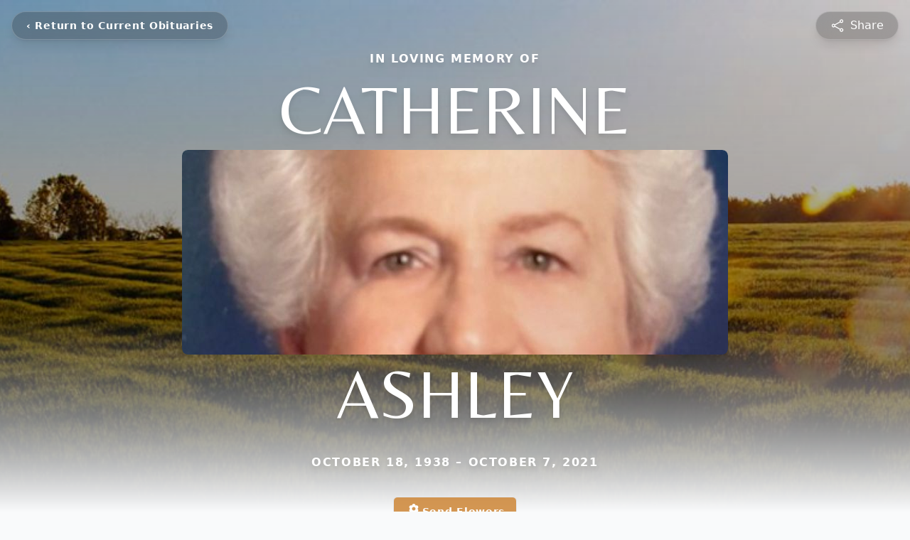

--- FILE ---
content_type: text/html; charset=utf-8
request_url: https://www.google.com/recaptcha/enterprise/anchor?ar=1&k=6LdjYJQrAAAAAOGvPNsgancQ8YQA4o7MnDNjlRcY&co=aHR0cHM6Ly93d3cuZ29yZG9uZnVuZXJhbHNlcnZpY2UuY29tOjQ0Mw..&hl=en&type=image&v=PoyoqOPhxBO7pBk68S4YbpHZ&theme=light&size=invisible&badge=bottomright&anchor-ms=20000&execute-ms=30000&cb=wp2krswah4ps
body_size: 48993
content:
<!DOCTYPE HTML><html dir="ltr" lang="en"><head><meta http-equiv="Content-Type" content="text/html; charset=UTF-8">
<meta http-equiv="X-UA-Compatible" content="IE=edge">
<title>reCAPTCHA</title>
<style type="text/css">
/* cyrillic-ext */
@font-face {
  font-family: 'Roboto';
  font-style: normal;
  font-weight: 400;
  font-stretch: 100%;
  src: url(//fonts.gstatic.com/s/roboto/v48/KFO7CnqEu92Fr1ME7kSn66aGLdTylUAMa3GUBHMdazTgWw.woff2) format('woff2');
  unicode-range: U+0460-052F, U+1C80-1C8A, U+20B4, U+2DE0-2DFF, U+A640-A69F, U+FE2E-FE2F;
}
/* cyrillic */
@font-face {
  font-family: 'Roboto';
  font-style: normal;
  font-weight: 400;
  font-stretch: 100%;
  src: url(//fonts.gstatic.com/s/roboto/v48/KFO7CnqEu92Fr1ME7kSn66aGLdTylUAMa3iUBHMdazTgWw.woff2) format('woff2');
  unicode-range: U+0301, U+0400-045F, U+0490-0491, U+04B0-04B1, U+2116;
}
/* greek-ext */
@font-face {
  font-family: 'Roboto';
  font-style: normal;
  font-weight: 400;
  font-stretch: 100%;
  src: url(//fonts.gstatic.com/s/roboto/v48/KFO7CnqEu92Fr1ME7kSn66aGLdTylUAMa3CUBHMdazTgWw.woff2) format('woff2');
  unicode-range: U+1F00-1FFF;
}
/* greek */
@font-face {
  font-family: 'Roboto';
  font-style: normal;
  font-weight: 400;
  font-stretch: 100%;
  src: url(//fonts.gstatic.com/s/roboto/v48/KFO7CnqEu92Fr1ME7kSn66aGLdTylUAMa3-UBHMdazTgWw.woff2) format('woff2');
  unicode-range: U+0370-0377, U+037A-037F, U+0384-038A, U+038C, U+038E-03A1, U+03A3-03FF;
}
/* math */
@font-face {
  font-family: 'Roboto';
  font-style: normal;
  font-weight: 400;
  font-stretch: 100%;
  src: url(//fonts.gstatic.com/s/roboto/v48/KFO7CnqEu92Fr1ME7kSn66aGLdTylUAMawCUBHMdazTgWw.woff2) format('woff2');
  unicode-range: U+0302-0303, U+0305, U+0307-0308, U+0310, U+0312, U+0315, U+031A, U+0326-0327, U+032C, U+032F-0330, U+0332-0333, U+0338, U+033A, U+0346, U+034D, U+0391-03A1, U+03A3-03A9, U+03B1-03C9, U+03D1, U+03D5-03D6, U+03F0-03F1, U+03F4-03F5, U+2016-2017, U+2034-2038, U+203C, U+2040, U+2043, U+2047, U+2050, U+2057, U+205F, U+2070-2071, U+2074-208E, U+2090-209C, U+20D0-20DC, U+20E1, U+20E5-20EF, U+2100-2112, U+2114-2115, U+2117-2121, U+2123-214F, U+2190, U+2192, U+2194-21AE, U+21B0-21E5, U+21F1-21F2, U+21F4-2211, U+2213-2214, U+2216-22FF, U+2308-230B, U+2310, U+2319, U+231C-2321, U+2336-237A, U+237C, U+2395, U+239B-23B7, U+23D0, U+23DC-23E1, U+2474-2475, U+25AF, U+25B3, U+25B7, U+25BD, U+25C1, U+25CA, U+25CC, U+25FB, U+266D-266F, U+27C0-27FF, U+2900-2AFF, U+2B0E-2B11, U+2B30-2B4C, U+2BFE, U+3030, U+FF5B, U+FF5D, U+1D400-1D7FF, U+1EE00-1EEFF;
}
/* symbols */
@font-face {
  font-family: 'Roboto';
  font-style: normal;
  font-weight: 400;
  font-stretch: 100%;
  src: url(//fonts.gstatic.com/s/roboto/v48/KFO7CnqEu92Fr1ME7kSn66aGLdTylUAMaxKUBHMdazTgWw.woff2) format('woff2');
  unicode-range: U+0001-000C, U+000E-001F, U+007F-009F, U+20DD-20E0, U+20E2-20E4, U+2150-218F, U+2190, U+2192, U+2194-2199, U+21AF, U+21E6-21F0, U+21F3, U+2218-2219, U+2299, U+22C4-22C6, U+2300-243F, U+2440-244A, U+2460-24FF, U+25A0-27BF, U+2800-28FF, U+2921-2922, U+2981, U+29BF, U+29EB, U+2B00-2BFF, U+4DC0-4DFF, U+FFF9-FFFB, U+10140-1018E, U+10190-1019C, U+101A0, U+101D0-101FD, U+102E0-102FB, U+10E60-10E7E, U+1D2C0-1D2D3, U+1D2E0-1D37F, U+1F000-1F0FF, U+1F100-1F1AD, U+1F1E6-1F1FF, U+1F30D-1F30F, U+1F315, U+1F31C, U+1F31E, U+1F320-1F32C, U+1F336, U+1F378, U+1F37D, U+1F382, U+1F393-1F39F, U+1F3A7-1F3A8, U+1F3AC-1F3AF, U+1F3C2, U+1F3C4-1F3C6, U+1F3CA-1F3CE, U+1F3D4-1F3E0, U+1F3ED, U+1F3F1-1F3F3, U+1F3F5-1F3F7, U+1F408, U+1F415, U+1F41F, U+1F426, U+1F43F, U+1F441-1F442, U+1F444, U+1F446-1F449, U+1F44C-1F44E, U+1F453, U+1F46A, U+1F47D, U+1F4A3, U+1F4B0, U+1F4B3, U+1F4B9, U+1F4BB, U+1F4BF, U+1F4C8-1F4CB, U+1F4D6, U+1F4DA, U+1F4DF, U+1F4E3-1F4E6, U+1F4EA-1F4ED, U+1F4F7, U+1F4F9-1F4FB, U+1F4FD-1F4FE, U+1F503, U+1F507-1F50B, U+1F50D, U+1F512-1F513, U+1F53E-1F54A, U+1F54F-1F5FA, U+1F610, U+1F650-1F67F, U+1F687, U+1F68D, U+1F691, U+1F694, U+1F698, U+1F6AD, U+1F6B2, U+1F6B9-1F6BA, U+1F6BC, U+1F6C6-1F6CF, U+1F6D3-1F6D7, U+1F6E0-1F6EA, U+1F6F0-1F6F3, U+1F6F7-1F6FC, U+1F700-1F7FF, U+1F800-1F80B, U+1F810-1F847, U+1F850-1F859, U+1F860-1F887, U+1F890-1F8AD, U+1F8B0-1F8BB, U+1F8C0-1F8C1, U+1F900-1F90B, U+1F93B, U+1F946, U+1F984, U+1F996, U+1F9E9, U+1FA00-1FA6F, U+1FA70-1FA7C, U+1FA80-1FA89, U+1FA8F-1FAC6, U+1FACE-1FADC, U+1FADF-1FAE9, U+1FAF0-1FAF8, U+1FB00-1FBFF;
}
/* vietnamese */
@font-face {
  font-family: 'Roboto';
  font-style: normal;
  font-weight: 400;
  font-stretch: 100%;
  src: url(//fonts.gstatic.com/s/roboto/v48/KFO7CnqEu92Fr1ME7kSn66aGLdTylUAMa3OUBHMdazTgWw.woff2) format('woff2');
  unicode-range: U+0102-0103, U+0110-0111, U+0128-0129, U+0168-0169, U+01A0-01A1, U+01AF-01B0, U+0300-0301, U+0303-0304, U+0308-0309, U+0323, U+0329, U+1EA0-1EF9, U+20AB;
}
/* latin-ext */
@font-face {
  font-family: 'Roboto';
  font-style: normal;
  font-weight: 400;
  font-stretch: 100%;
  src: url(//fonts.gstatic.com/s/roboto/v48/KFO7CnqEu92Fr1ME7kSn66aGLdTylUAMa3KUBHMdazTgWw.woff2) format('woff2');
  unicode-range: U+0100-02BA, U+02BD-02C5, U+02C7-02CC, U+02CE-02D7, U+02DD-02FF, U+0304, U+0308, U+0329, U+1D00-1DBF, U+1E00-1E9F, U+1EF2-1EFF, U+2020, U+20A0-20AB, U+20AD-20C0, U+2113, U+2C60-2C7F, U+A720-A7FF;
}
/* latin */
@font-face {
  font-family: 'Roboto';
  font-style: normal;
  font-weight: 400;
  font-stretch: 100%;
  src: url(//fonts.gstatic.com/s/roboto/v48/KFO7CnqEu92Fr1ME7kSn66aGLdTylUAMa3yUBHMdazQ.woff2) format('woff2');
  unicode-range: U+0000-00FF, U+0131, U+0152-0153, U+02BB-02BC, U+02C6, U+02DA, U+02DC, U+0304, U+0308, U+0329, U+2000-206F, U+20AC, U+2122, U+2191, U+2193, U+2212, U+2215, U+FEFF, U+FFFD;
}
/* cyrillic-ext */
@font-face {
  font-family: 'Roboto';
  font-style: normal;
  font-weight: 500;
  font-stretch: 100%;
  src: url(//fonts.gstatic.com/s/roboto/v48/KFO7CnqEu92Fr1ME7kSn66aGLdTylUAMa3GUBHMdazTgWw.woff2) format('woff2');
  unicode-range: U+0460-052F, U+1C80-1C8A, U+20B4, U+2DE0-2DFF, U+A640-A69F, U+FE2E-FE2F;
}
/* cyrillic */
@font-face {
  font-family: 'Roboto';
  font-style: normal;
  font-weight: 500;
  font-stretch: 100%;
  src: url(//fonts.gstatic.com/s/roboto/v48/KFO7CnqEu92Fr1ME7kSn66aGLdTylUAMa3iUBHMdazTgWw.woff2) format('woff2');
  unicode-range: U+0301, U+0400-045F, U+0490-0491, U+04B0-04B1, U+2116;
}
/* greek-ext */
@font-face {
  font-family: 'Roboto';
  font-style: normal;
  font-weight: 500;
  font-stretch: 100%;
  src: url(//fonts.gstatic.com/s/roboto/v48/KFO7CnqEu92Fr1ME7kSn66aGLdTylUAMa3CUBHMdazTgWw.woff2) format('woff2');
  unicode-range: U+1F00-1FFF;
}
/* greek */
@font-face {
  font-family: 'Roboto';
  font-style: normal;
  font-weight: 500;
  font-stretch: 100%;
  src: url(//fonts.gstatic.com/s/roboto/v48/KFO7CnqEu92Fr1ME7kSn66aGLdTylUAMa3-UBHMdazTgWw.woff2) format('woff2');
  unicode-range: U+0370-0377, U+037A-037F, U+0384-038A, U+038C, U+038E-03A1, U+03A3-03FF;
}
/* math */
@font-face {
  font-family: 'Roboto';
  font-style: normal;
  font-weight: 500;
  font-stretch: 100%;
  src: url(//fonts.gstatic.com/s/roboto/v48/KFO7CnqEu92Fr1ME7kSn66aGLdTylUAMawCUBHMdazTgWw.woff2) format('woff2');
  unicode-range: U+0302-0303, U+0305, U+0307-0308, U+0310, U+0312, U+0315, U+031A, U+0326-0327, U+032C, U+032F-0330, U+0332-0333, U+0338, U+033A, U+0346, U+034D, U+0391-03A1, U+03A3-03A9, U+03B1-03C9, U+03D1, U+03D5-03D6, U+03F0-03F1, U+03F4-03F5, U+2016-2017, U+2034-2038, U+203C, U+2040, U+2043, U+2047, U+2050, U+2057, U+205F, U+2070-2071, U+2074-208E, U+2090-209C, U+20D0-20DC, U+20E1, U+20E5-20EF, U+2100-2112, U+2114-2115, U+2117-2121, U+2123-214F, U+2190, U+2192, U+2194-21AE, U+21B0-21E5, U+21F1-21F2, U+21F4-2211, U+2213-2214, U+2216-22FF, U+2308-230B, U+2310, U+2319, U+231C-2321, U+2336-237A, U+237C, U+2395, U+239B-23B7, U+23D0, U+23DC-23E1, U+2474-2475, U+25AF, U+25B3, U+25B7, U+25BD, U+25C1, U+25CA, U+25CC, U+25FB, U+266D-266F, U+27C0-27FF, U+2900-2AFF, U+2B0E-2B11, U+2B30-2B4C, U+2BFE, U+3030, U+FF5B, U+FF5D, U+1D400-1D7FF, U+1EE00-1EEFF;
}
/* symbols */
@font-face {
  font-family: 'Roboto';
  font-style: normal;
  font-weight: 500;
  font-stretch: 100%;
  src: url(//fonts.gstatic.com/s/roboto/v48/KFO7CnqEu92Fr1ME7kSn66aGLdTylUAMaxKUBHMdazTgWw.woff2) format('woff2');
  unicode-range: U+0001-000C, U+000E-001F, U+007F-009F, U+20DD-20E0, U+20E2-20E4, U+2150-218F, U+2190, U+2192, U+2194-2199, U+21AF, U+21E6-21F0, U+21F3, U+2218-2219, U+2299, U+22C4-22C6, U+2300-243F, U+2440-244A, U+2460-24FF, U+25A0-27BF, U+2800-28FF, U+2921-2922, U+2981, U+29BF, U+29EB, U+2B00-2BFF, U+4DC0-4DFF, U+FFF9-FFFB, U+10140-1018E, U+10190-1019C, U+101A0, U+101D0-101FD, U+102E0-102FB, U+10E60-10E7E, U+1D2C0-1D2D3, U+1D2E0-1D37F, U+1F000-1F0FF, U+1F100-1F1AD, U+1F1E6-1F1FF, U+1F30D-1F30F, U+1F315, U+1F31C, U+1F31E, U+1F320-1F32C, U+1F336, U+1F378, U+1F37D, U+1F382, U+1F393-1F39F, U+1F3A7-1F3A8, U+1F3AC-1F3AF, U+1F3C2, U+1F3C4-1F3C6, U+1F3CA-1F3CE, U+1F3D4-1F3E0, U+1F3ED, U+1F3F1-1F3F3, U+1F3F5-1F3F7, U+1F408, U+1F415, U+1F41F, U+1F426, U+1F43F, U+1F441-1F442, U+1F444, U+1F446-1F449, U+1F44C-1F44E, U+1F453, U+1F46A, U+1F47D, U+1F4A3, U+1F4B0, U+1F4B3, U+1F4B9, U+1F4BB, U+1F4BF, U+1F4C8-1F4CB, U+1F4D6, U+1F4DA, U+1F4DF, U+1F4E3-1F4E6, U+1F4EA-1F4ED, U+1F4F7, U+1F4F9-1F4FB, U+1F4FD-1F4FE, U+1F503, U+1F507-1F50B, U+1F50D, U+1F512-1F513, U+1F53E-1F54A, U+1F54F-1F5FA, U+1F610, U+1F650-1F67F, U+1F687, U+1F68D, U+1F691, U+1F694, U+1F698, U+1F6AD, U+1F6B2, U+1F6B9-1F6BA, U+1F6BC, U+1F6C6-1F6CF, U+1F6D3-1F6D7, U+1F6E0-1F6EA, U+1F6F0-1F6F3, U+1F6F7-1F6FC, U+1F700-1F7FF, U+1F800-1F80B, U+1F810-1F847, U+1F850-1F859, U+1F860-1F887, U+1F890-1F8AD, U+1F8B0-1F8BB, U+1F8C0-1F8C1, U+1F900-1F90B, U+1F93B, U+1F946, U+1F984, U+1F996, U+1F9E9, U+1FA00-1FA6F, U+1FA70-1FA7C, U+1FA80-1FA89, U+1FA8F-1FAC6, U+1FACE-1FADC, U+1FADF-1FAE9, U+1FAF0-1FAF8, U+1FB00-1FBFF;
}
/* vietnamese */
@font-face {
  font-family: 'Roboto';
  font-style: normal;
  font-weight: 500;
  font-stretch: 100%;
  src: url(//fonts.gstatic.com/s/roboto/v48/KFO7CnqEu92Fr1ME7kSn66aGLdTylUAMa3OUBHMdazTgWw.woff2) format('woff2');
  unicode-range: U+0102-0103, U+0110-0111, U+0128-0129, U+0168-0169, U+01A0-01A1, U+01AF-01B0, U+0300-0301, U+0303-0304, U+0308-0309, U+0323, U+0329, U+1EA0-1EF9, U+20AB;
}
/* latin-ext */
@font-face {
  font-family: 'Roboto';
  font-style: normal;
  font-weight: 500;
  font-stretch: 100%;
  src: url(//fonts.gstatic.com/s/roboto/v48/KFO7CnqEu92Fr1ME7kSn66aGLdTylUAMa3KUBHMdazTgWw.woff2) format('woff2');
  unicode-range: U+0100-02BA, U+02BD-02C5, U+02C7-02CC, U+02CE-02D7, U+02DD-02FF, U+0304, U+0308, U+0329, U+1D00-1DBF, U+1E00-1E9F, U+1EF2-1EFF, U+2020, U+20A0-20AB, U+20AD-20C0, U+2113, U+2C60-2C7F, U+A720-A7FF;
}
/* latin */
@font-face {
  font-family: 'Roboto';
  font-style: normal;
  font-weight: 500;
  font-stretch: 100%;
  src: url(//fonts.gstatic.com/s/roboto/v48/KFO7CnqEu92Fr1ME7kSn66aGLdTylUAMa3yUBHMdazQ.woff2) format('woff2');
  unicode-range: U+0000-00FF, U+0131, U+0152-0153, U+02BB-02BC, U+02C6, U+02DA, U+02DC, U+0304, U+0308, U+0329, U+2000-206F, U+20AC, U+2122, U+2191, U+2193, U+2212, U+2215, U+FEFF, U+FFFD;
}
/* cyrillic-ext */
@font-face {
  font-family: 'Roboto';
  font-style: normal;
  font-weight: 900;
  font-stretch: 100%;
  src: url(//fonts.gstatic.com/s/roboto/v48/KFO7CnqEu92Fr1ME7kSn66aGLdTylUAMa3GUBHMdazTgWw.woff2) format('woff2');
  unicode-range: U+0460-052F, U+1C80-1C8A, U+20B4, U+2DE0-2DFF, U+A640-A69F, U+FE2E-FE2F;
}
/* cyrillic */
@font-face {
  font-family: 'Roboto';
  font-style: normal;
  font-weight: 900;
  font-stretch: 100%;
  src: url(//fonts.gstatic.com/s/roboto/v48/KFO7CnqEu92Fr1ME7kSn66aGLdTylUAMa3iUBHMdazTgWw.woff2) format('woff2');
  unicode-range: U+0301, U+0400-045F, U+0490-0491, U+04B0-04B1, U+2116;
}
/* greek-ext */
@font-face {
  font-family: 'Roboto';
  font-style: normal;
  font-weight: 900;
  font-stretch: 100%;
  src: url(//fonts.gstatic.com/s/roboto/v48/KFO7CnqEu92Fr1ME7kSn66aGLdTylUAMa3CUBHMdazTgWw.woff2) format('woff2');
  unicode-range: U+1F00-1FFF;
}
/* greek */
@font-face {
  font-family: 'Roboto';
  font-style: normal;
  font-weight: 900;
  font-stretch: 100%;
  src: url(//fonts.gstatic.com/s/roboto/v48/KFO7CnqEu92Fr1ME7kSn66aGLdTylUAMa3-UBHMdazTgWw.woff2) format('woff2');
  unicode-range: U+0370-0377, U+037A-037F, U+0384-038A, U+038C, U+038E-03A1, U+03A3-03FF;
}
/* math */
@font-face {
  font-family: 'Roboto';
  font-style: normal;
  font-weight: 900;
  font-stretch: 100%;
  src: url(//fonts.gstatic.com/s/roboto/v48/KFO7CnqEu92Fr1ME7kSn66aGLdTylUAMawCUBHMdazTgWw.woff2) format('woff2');
  unicode-range: U+0302-0303, U+0305, U+0307-0308, U+0310, U+0312, U+0315, U+031A, U+0326-0327, U+032C, U+032F-0330, U+0332-0333, U+0338, U+033A, U+0346, U+034D, U+0391-03A1, U+03A3-03A9, U+03B1-03C9, U+03D1, U+03D5-03D6, U+03F0-03F1, U+03F4-03F5, U+2016-2017, U+2034-2038, U+203C, U+2040, U+2043, U+2047, U+2050, U+2057, U+205F, U+2070-2071, U+2074-208E, U+2090-209C, U+20D0-20DC, U+20E1, U+20E5-20EF, U+2100-2112, U+2114-2115, U+2117-2121, U+2123-214F, U+2190, U+2192, U+2194-21AE, U+21B0-21E5, U+21F1-21F2, U+21F4-2211, U+2213-2214, U+2216-22FF, U+2308-230B, U+2310, U+2319, U+231C-2321, U+2336-237A, U+237C, U+2395, U+239B-23B7, U+23D0, U+23DC-23E1, U+2474-2475, U+25AF, U+25B3, U+25B7, U+25BD, U+25C1, U+25CA, U+25CC, U+25FB, U+266D-266F, U+27C0-27FF, U+2900-2AFF, U+2B0E-2B11, U+2B30-2B4C, U+2BFE, U+3030, U+FF5B, U+FF5D, U+1D400-1D7FF, U+1EE00-1EEFF;
}
/* symbols */
@font-face {
  font-family: 'Roboto';
  font-style: normal;
  font-weight: 900;
  font-stretch: 100%;
  src: url(//fonts.gstatic.com/s/roboto/v48/KFO7CnqEu92Fr1ME7kSn66aGLdTylUAMaxKUBHMdazTgWw.woff2) format('woff2');
  unicode-range: U+0001-000C, U+000E-001F, U+007F-009F, U+20DD-20E0, U+20E2-20E4, U+2150-218F, U+2190, U+2192, U+2194-2199, U+21AF, U+21E6-21F0, U+21F3, U+2218-2219, U+2299, U+22C4-22C6, U+2300-243F, U+2440-244A, U+2460-24FF, U+25A0-27BF, U+2800-28FF, U+2921-2922, U+2981, U+29BF, U+29EB, U+2B00-2BFF, U+4DC0-4DFF, U+FFF9-FFFB, U+10140-1018E, U+10190-1019C, U+101A0, U+101D0-101FD, U+102E0-102FB, U+10E60-10E7E, U+1D2C0-1D2D3, U+1D2E0-1D37F, U+1F000-1F0FF, U+1F100-1F1AD, U+1F1E6-1F1FF, U+1F30D-1F30F, U+1F315, U+1F31C, U+1F31E, U+1F320-1F32C, U+1F336, U+1F378, U+1F37D, U+1F382, U+1F393-1F39F, U+1F3A7-1F3A8, U+1F3AC-1F3AF, U+1F3C2, U+1F3C4-1F3C6, U+1F3CA-1F3CE, U+1F3D4-1F3E0, U+1F3ED, U+1F3F1-1F3F3, U+1F3F5-1F3F7, U+1F408, U+1F415, U+1F41F, U+1F426, U+1F43F, U+1F441-1F442, U+1F444, U+1F446-1F449, U+1F44C-1F44E, U+1F453, U+1F46A, U+1F47D, U+1F4A3, U+1F4B0, U+1F4B3, U+1F4B9, U+1F4BB, U+1F4BF, U+1F4C8-1F4CB, U+1F4D6, U+1F4DA, U+1F4DF, U+1F4E3-1F4E6, U+1F4EA-1F4ED, U+1F4F7, U+1F4F9-1F4FB, U+1F4FD-1F4FE, U+1F503, U+1F507-1F50B, U+1F50D, U+1F512-1F513, U+1F53E-1F54A, U+1F54F-1F5FA, U+1F610, U+1F650-1F67F, U+1F687, U+1F68D, U+1F691, U+1F694, U+1F698, U+1F6AD, U+1F6B2, U+1F6B9-1F6BA, U+1F6BC, U+1F6C6-1F6CF, U+1F6D3-1F6D7, U+1F6E0-1F6EA, U+1F6F0-1F6F3, U+1F6F7-1F6FC, U+1F700-1F7FF, U+1F800-1F80B, U+1F810-1F847, U+1F850-1F859, U+1F860-1F887, U+1F890-1F8AD, U+1F8B0-1F8BB, U+1F8C0-1F8C1, U+1F900-1F90B, U+1F93B, U+1F946, U+1F984, U+1F996, U+1F9E9, U+1FA00-1FA6F, U+1FA70-1FA7C, U+1FA80-1FA89, U+1FA8F-1FAC6, U+1FACE-1FADC, U+1FADF-1FAE9, U+1FAF0-1FAF8, U+1FB00-1FBFF;
}
/* vietnamese */
@font-face {
  font-family: 'Roboto';
  font-style: normal;
  font-weight: 900;
  font-stretch: 100%;
  src: url(//fonts.gstatic.com/s/roboto/v48/KFO7CnqEu92Fr1ME7kSn66aGLdTylUAMa3OUBHMdazTgWw.woff2) format('woff2');
  unicode-range: U+0102-0103, U+0110-0111, U+0128-0129, U+0168-0169, U+01A0-01A1, U+01AF-01B0, U+0300-0301, U+0303-0304, U+0308-0309, U+0323, U+0329, U+1EA0-1EF9, U+20AB;
}
/* latin-ext */
@font-face {
  font-family: 'Roboto';
  font-style: normal;
  font-weight: 900;
  font-stretch: 100%;
  src: url(//fonts.gstatic.com/s/roboto/v48/KFO7CnqEu92Fr1ME7kSn66aGLdTylUAMa3KUBHMdazTgWw.woff2) format('woff2');
  unicode-range: U+0100-02BA, U+02BD-02C5, U+02C7-02CC, U+02CE-02D7, U+02DD-02FF, U+0304, U+0308, U+0329, U+1D00-1DBF, U+1E00-1E9F, U+1EF2-1EFF, U+2020, U+20A0-20AB, U+20AD-20C0, U+2113, U+2C60-2C7F, U+A720-A7FF;
}
/* latin */
@font-face {
  font-family: 'Roboto';
  font-style: normal;
  font-weight: 900;
  font-stretch: 100%;
  src: url(//fonts.gstatic.com/s/roboto/v48/KFO7CnqEu92Fr1ME7kSn66aGLdTylUAMa3yUBHMdazQ.woff2) format('woff2');
  unicode-range: U+0000-00FF, U+0131, U+0152-0153, U+02BB-02BC, U+02C6, U+02DA, U+02DC, U+0304, U+0308, U+0329, U+2000-206F, U+20AC, U+2122, U+2191, U+2193, U+2212, U+2215, U+FEFF, U+FFFD;
}

</style>
<link rel="stylesheet" type="text/css" href="https://www.gstatic.com/recaptcha/releases/PoyoqOPhxBO7pBk68S4YbpHZ/styles__ltr.css">
<script nonce="wEys3yttRCL_aBSS7sT5Wg" type="text/javascript">window['__recaptcha_api'] = 'https://www.google.com/recaptcha/enterprise/';</script>
<script type="text/javascript" src="https://www.gstatic.com/recaptcha/releases/PoyoqOPhxBO7pBk68S4YbpHZ/recaptcha__en.js" nonce="wEys3yttRCL_aBSS7sT5Wg">
      
    </script></head>
<body><div id="rc-anchor-alert" class="rc-anchor-alert"></div>
<input type="hidden" id="recaptcha-token" value="[base64]">
<script type="text/javascript" nonce="wEys3yttRCL_aBSS7sT5Wg">
      recaptcha.anchor.Main.init("[\x22ainput\x22,[\x22bgdata\x22,\x22\x22,\[base64]/[base64]/[base64]/KE4oMTI0LHYsdi5HKSxMWihsLHYpKTpOKDEyNCx2LGwpLFYpLHYpLFQpKSxGKDE3MSx2KX0scjc9ZnVuY3Rpb24obCl7cmV0dXJuIGx9LEM9ZnVuY3Rpb24obCxWLHYpe04odixsLFYpLFZbYWtdPTI3OTZ9LG49ZnVuY3Rpb24obCxWKXtWLlg9KChWLlg/[base64]/[base64]/[base64]/[base64]/[base64]/[base64]/[base64]/[base64]/[base64]/[base64]/[base64]\\u003d\x22,\[base64]\\u003d\x22,\[base64]/ChcKfw5Bhw6vCosKzw5BpQsOawojCmAbDjjjDs1pkfi7Cg3Mzfig4wrFOScOwVAM9YAXDpcOBw599w69Kw4jDrTnDiHjDosKbwpDCrcK5wqgTEMO8b8OjNUJIAsKmw6nClilWPW7DucKaV27CucKTwqEKw5jCthvCtUzCol7CqX3ChcOSa8KsTcOBHcOwGsK/[base64]/AcKjw4fDl8KMw7LCjgrCiS4fO09gWVHDhMOJfsO9MsKDK8K+wpMyAFhCWlDCvx/CpVh4wpzDlk9KZMKBwobDo8KywpJjw7F3worDjMK/wqTClcO2McKNw5/[base64]/DiMKsw4DDn2EGw4LCh8Kgwqx5woBCDMOZw4vCt8KqD8ODCsK8woPCs8Kmw71pw6DCjcKJw6hIZcK4RcO/[base64]/w73CiG/[base64]/CosKNVwbCpAXDkj7DkXvClcKMNMO0Ig/DmcOmNsKYw7xSDDvDn3LDrRfDryI5wrPCqD80w6jCocKIwr4HwqJvdQDDtcKYwpB/[base64]/BcOeDsK9DnVmw6HDvnI5w4xQWHfDu8O/LENiwo59w4fCkcOIw44+wpDCosOoWcKKw74kVwBKLzN8fsO9FsONwrwywr4ow5ViRMOfbAxsIgY0w7DDnA3Dn8OMIiQAeUcbw7HCsWt5S3hWFFrDn37CmA0HXmEgwoPDqXXCkx5vdUYKfmMAMcKbw64ZZiPCv8KKwq8Bwr0kccOpPMKANjFYBMOLwqJSwr9Bw7bCm8O/eMOKCEzDkcOfO8KfwpTCiQJ7w7PDnWbCvT/Cl8O+w4XDgsOpwrkVw4QfK1I8wqEvXgVPwoTDksO/GsKuw7jCrsK9w5AOF8KWHhpPw4kJD8Khw6cgw7dIVcKqw4hww7w/wqjClsOOIgnDsxvClcOww7jCuk5KL8O0w4rDn3Y+B3DDtEsdw4ItIsOJw4t0W2/DhcKoegIUw6heUcO/w73Dp8KyUMKRZMKgw5nDvsKIdyVgwp4nTcKmQcOfwqzDuFbCucOKw4nCnjE+ScOMHiLCqC4Uw51aLnduwrXCoFJ+w7HCp8Kjw78xW8K6wpfDj8KnO8KVwpTDjMKEwrzCiGnCv3hxGxfDoMO/I31ewobDosKvwolPw4XDrsOuwqnDlFFkQnYjwqY7wpvCsBonw5Viw4IIw63DlsO7XMKfesOWwpPCt8OHw5rCrXo9w4DCj8OOeQ0DKMKlFzrDuAfCtifChMKvTsKaw7HDuMOWdH7Cj8Khw5gDL8Ksw43Dk1HCiMKBHU3Dv0/CvyrDsmHDscOBwqhew7LCkRXCtUIHwpIuw5taDcK3ZcOmw55KwrogwqHDgA7DqEkzwrjDvyPCsw/CjnEswo/DgcKVw71EXg3DlDjCmcOow6MTw5TCosKTwq/Cv2jCvcOXw7zDgsOnw6sbADPDtmrDtghbG1LDmB89w4ttwpbDmGzDi1XCkcOuwo7CoRJwwpTCpMKowosUbMOIwplyG2XDmHoAT8Klw7EUwqHCncO1wqLDosOvJzTDjsK2wqDCrzDDn8KhPsK2w5jCv8KowqbCgyw2EMK4NFJ3w5FQwrZvwro+w7Ifwq/DnkEsDcOUw7Evw7Jtckwewp/DukrDhsKgwr7Cmj3DlMOxw77DjMOXSC97NlVpaEsbK8OCw5LDg8KRwqxTN3woFsKNwr4Kb0rDhnVlelrDmHlIPXg2wprDr8KAJB9dw5hgw7ptwpjDnQbDnsO7IyfDp8OWw788w5UTw6J+w7rCmjFUDcKOacKaw6ZBw5Y/[base64]/[base64]/[base64]/DnMKRwpHDu8KWEidxwrhXD8OKwrvDtMKKIMKqAcKuw5I9w5ttwqXDg0TDpcKYKm5JMmjCulXClkN9b1xSBXHCiBfCvHDDi8OKAzskeMKdwo/Dh2/DjAPDjMKqwrDCs8Oowrllw7t4CVnDqn7ChmfDnxvDmRrCtsOpMsK6ccK/w4DDsXsUSWXCj8O4wpVcw4ddWxfCv00/LgRjw6FlSTsdwo0Dw6HDjcOXwqlDbMKTwoceJmpqUk/[base64]/CrR7CuCk8HmoUEsO0HMO8w7omw5tlIcOtwrXDsU0kZWXDm8Ogw5JAPsKTQlvDlcOZwoPCjcORwppvwrZXVFRsDn/CsgzCr2DDjlTCtcKuf8OlSMO4Ey/DvMOMSz7DtF1FaXXDrMK6MMOKwpstdHE6TcKLR8KqwqgSdsK6w7nDvnIxQV3DtjwIwoo4wrHDkF3DlikXw6xJwqzDilXCjcK4FMKdwrDCmHdWwq3DvQ17Y8KSWngUw4txw4sOw5V/wrBuaMOve8KLVcOGeMOvMMOfwrbDtXTCpXDCosKYwoTDusKOSjnDrwAuw4rCicOqwrPDlMKDOAhAwrh0wozDvCobCcOuw4bCqC1IwolWw5RpFsKOwpPCsToeahZxd8KrfsK7wq47DcOfaXfDi8KvYcO6OcOywp9QYsOnasKtw6tFbT/CrSvDsTxjw4dAalLCpcKXV8KawqIdScKGSMKeDFjCkcOlSMKTw4XCqcKIFGwbwrN0woPDkWkXwoLCpi8KwrPDm8K7B3dTIicdTMO1DmPCqx5/RBN1HzHDlCrCscOyKVwlw4xAC8OIL8K0fsOrwoBJwoXDpHd3FSjCnjV3fTURw7x/KQ3CsMO2JF3ClDBSwpkMcB4lw6LDk8O0w6zCqsORw41Qw57CuhZjwrjCjMKnw4vDhMKCZQ97R8OeYQPCt8KrT8ORChLCniEQw6DDpcOew5nClsKyw5IPdMObDTzDvsKowrlxw6DCrj/[base64]/Cj3rCicOqZ8OnwptRwrdRHMOIY8OAwqw2w78qUgTDuR1xw5LCiwoXw50sZSHCmcKxwpXCv0DCgiY2e8Oefn/[base64]/CqcKnw7NHw5VXAjtNYMKJw71lw7YJw4QGLMKcw4p1w6xabMO8A8OYwrwWwpjClijDkcKdw4/Ct8OfLC8vRMKpaTHClsKFwqB2wpzCjcOtGMKgwovCtcOKwr4RSsKWw5M9RyLDpBoHfMOjw4fDiMODw64cZVHDoj/[base64]/[base64]/[base64]/[base64]/[base64]/CigvDmsKRw7HDlMOlQMORw4XCqcOmHsKtwqrDucO7UsOPwrdwGMKgwr/Cp8ORUMOCJcO0AC3Dh19Uw4Etw7bDtsKIRMKLw5fDmEZzwp/CvMK2wrBWRyzDgMO2ecKswrTChG/CtRUZwroxwqwsw7pNBCvCgl0awrjDs8OSdsKmXDPCrcKuwqZqwq/DiyYYwqhoLFXDpEnComV7woUHw6pmw5lXdVnDjcKOw7c2QgE/[base64]/DgcKFw4fCqMKTA3N/w6/DsMK0OlHCuMO8w5zDosO9w57Co8OTw40Ow6fCpcKIbcOIP8KBAxXCjA7CgMKhdnLCqsOmwp3CsMOMK0xAaVggwqhDwoAQw6RxwrxtBkzCjGXDsDzCmWMuU8OGKTkxwqkVwoHDnxDDuMOywrJME8K3CwDDvh/ChMK2TVDCmTrCjkYrT8O+cEcKfmTDiMOjw4klwocSX8Kpw7jCkH/[base64]/CpsOxwozDsxlnQn9twrHDh0poY0dBZXkUAcKLwobDkjcywpnDuT1nwrZRaMKpPsOyw7bCo8K9AFrDksKfLQE/wqnDlcKUV3wmwpwnKMOIw47DgMOtwrtowopzwpzDhMOKMMOheGo6d8K3wrgvwojDqsO7SMOiw6TDvlbDucOoEcOmecKSw4ldw6PDijhWw4TDsMOmw7fDgALCmMOFRMOpMGtnYABOdEBGwpAnIMKLHsOMwpPDucOjw4/CuDXDkMK1UWzDu3DDpcOZw5pCSBwewrJSw6Zuw6vCvMOvw6zDrcK1R8OoCiYDw5wVw6VmwrwvwqzCnsO1fk/CrcKBUTrCvDLDjFnCgsOTw6fDo8OaCsKUFMOew4k8bMOSfsKEwpAIIX7CsFTDtcONwo7DgmYzZMKZwoJEZUE/eTgHw43CvXnCjkIUbWrDk2HDnMKdw5fDnMKVw5rCvV42woPDkgbCssOuwoHDvyZlw61tBMOuw6TCsUISwrPDosKIw5pQw4TCvX3DsgjDpVzCu8O5wp3DuALDgsKWO8O2ez/[base64]/CscOnRkDCli8gORQaw5B+bcKHXgQCw5tYw43DgMOYA8KUa8OEYQTDvcK0fDLCocKVJ3U+EcOXw5PDpy/Du0Q6JcKtaV/CmcKeVzxSQMOFw4PCuMO6AVB7wqrDtQTDg8K5w4PCk8Omw7xkwrDDvD4Uw61Pwqh1w4YgXnfDtsOFwpsbwpdCM0kkw4scE8Opw6/DiC9CMcKXVsKNacKJw47DlMOqA8KSBMKVw6TCnSfDrHPCsxHCssKawpPDtMKLFmvCrUU7N8Kawq3CiDEGISl+OFRgacKnwox5cEM1CFA/w6wSw7Alwo1bKcKrw5sZBsOiwqUFwrPCncO8JitSNUfCug9/w5XCisKOC0gEwopMDsOzwpfChlfDiWZ3w50kT8OiBMKyfTfDhRjDhcOGwrPDisKcWUUhQC5vw4wDw6kVw4DDjMOgDUvCjMK9w7dGFTxKw79bw7bCqcO+w6RtCsOrwoDDkTXDnyxDPcOkwpM/IMKhdFbDrcKKwrZQwqnCu8K1ejTDmsOiwqMfw78Ew4bCuw4Ce8K/PipPZGzCgsK/CBg5wpLDosK1IcOSw7vDsClVKcOse8KJw5PCl2hIfH3CkDJhOMK7DcKew4lPAzDCu8OjUgF1QhpdUjpjOMK3OG/DvQfDumQ/wpbDhypXw4tGw7/DkGvDi3QjCGHDqcOramLDhnM/[base64]/CtMKVw712GcOkcwx1w70NwpseC8O2eSsAw4lxDcK7cMKkWQfCpTkjdMKrAyLDnGdZK8OUS8OxwpxuD8O7FsOefsObw48RcQA2TAHCslbCoCrCtWFNLkXDq8KGwq/DpcOEHA/Co27CtcKGwq/DsXHDlcKIw7NjdFzCkGloawPCj8OaLURPw7zCrsKFXWxzacKBCnfDk8KmSGPDuMKBw5F1IEUHFsOqG8KSFwtHElvDunLDhHkLw5XDqcOSwohKbl3CtVpBScKnw77Cjm/DvFLCiMOaL8KWw60xWsKLJnFzw4g9AcKBCyRiwq/DlTo+OkRgw7bDrGImwocnw4ECYXQge8KNw5k+w6xCU8KVw5g/KsKxAcKkZhTCv8KBQh11wr/CsMOOfwUYAjLDq8Kyw5lkFgFlw5oNwqDDocKid8O4w6Y1w4/DgWDDisKpwqzDhsO+W8OeUMOWw6rDv8KJWcKTUcKuwpvDoj/Dl2TCrUdjECrDlMOpwrfDl2nChsOZwpR8w7DCmVMZw6PDuw9hSMK1ZV/DuW/[base64]/AC/[base64]/CoAsvXcO+wpA0wr5/wp5eflXCmsOmT3UBJsKZTkYowqIDOF/Co8KIwpk8R8OMwpg5wqvDocKcw5w0w6HCiwfChcOTwpMOw4LCkMK8wpBfwqMLAsKXM8K/HydZwp/[base64]/[base64]/[base64]/wqLDmFzDly5DfsKow67Cr1/[base64]/ClnsRHAbDkU/Dq8KYQsO/w5hPworDosOEwrfDkcOKLnJrQFPDpFsgw43DmCE6eMOGGsKrw5vDk8OUwpHDosKywqYfQMOpwoTCncKcAsK+w50eccK9w7nCm8OvUsKNCTbCux/DhMOJw4hCdG8FVcKpw7TCkMK3wrNZw7p4w7UAwrVmw4E0w7JOCsKSCVl7woXCn8OYwpDCrMOEOAZtwrLCm8Odw51/[base64]/CksKBwoQawpljwqrCjsODaF3Dm2l2R1LDqR7CqDXCmGJlGxrCkcK+JA1Awo3Dg2HDuMOKI8KXHHIxU8OMQsKsw7nClV3CssOHMcOfw7/CqcKPw6haBkLCtcK1w5VNw5zDm8O3NMKDN8KywrDDiMOZwr44fsKxesKbT8Ofwocfw55lGkV6eDLCiMK/EEbDocOvwo5ow67DgMORdGHDqEwtwrfCsl4/M0gZEcKkY8KTfmxew5DDjXtRwqvCky5AecKibAjCkMOvwoY+wqULwpYqwrPCtcKJwrvDrlHCkFZlw51dZMO+YC7DlsOYN8OhLQnDnQQdw4PDi2HChcOOw7/CoUccAwvCvMO3w6FtcMKSw5NCwofDkQXDnRM+wp4aw7kkwrXDrDF0w4AlHcK1UEVpbyPDpsOFZSbCqsOmw6Fmwopsw5PCmsO/w6E9RcOVw6MnejbDn8KCw5EywpslQcOlwrlkAMKXwrfCuWXDjUzCqsO3woNFSXQrw6VYRMK1cDstwqUQDMKDw5nCoH5DG8KEFcKWacO4McOOE3PDlmTDr8OwX8KdChxYw5pZCBvDj8KSwoYubsKQC8Kxw7LCrl7Cri/DjFkeGMKJZ8KGwovDgG/CvCNrdz3ClDE1w71jwqx8w7LClHLCh8OhKyDCjsOywp5HHsKFwpHDu3HCqMKxwrUWw6hBWcK4FMO9P8K7fcKsHcO/QGnCtVfCoMOew6/[base64]/CpcK4w5nDocKkw64ewrdLJX/[base64]/[base64]/Dok0WKEEcAWMHwr8+bHM3CGHCksOGwrzCkmLDpT/[base64]/CkMO2w6DDksO0w4PDoghAIxkyGcKsZCnDvwzCm1sKVHsPSMOQw7HCisK7ccKSwqw/AcK9IMK5w7oHwpUNRMKpw7sWwqbChH0tU1srwrjClVDDlsKpHVjChcKqwqMZw4/CsQ3DrT0xwogvDsKKwpwHwp0+Mk3DjMKsw78HwqfDsWPCpk10BH3DiMOmNCJ0w5oUwqNSMjLDrjfCucKRw4oMwqrDsXwEwrYwwppCYGLCksKFwppZwogWwpd0w6xPw49Qwq4adxk8wo/[base64]/CnzfCuHbDsiExOwjDlMKxw6FoAcK7OjxRw5sSw7kdwqbDlCtXFMOHw6vCn8KpwqDDmcOmM8KUO8KaXsOYTcKIIMKrw6vCjMOHRMKQTn1LwqrDtcKaOsKSGsOgVjfCs0jCncOuw4nCk8OtDnFRw7TCqcKCwqxHw4zDmsOmwo7DocKxGn/DtkzCkk3DsWHCh8KPETPDsEs1A8OBw7o6bsOcRMOmwogXw6bDhADDjQAawrfCmcOWw7VUaMKcFmkYIcOkRQDCrjvCncO+MxldZcKbbWQlwolnP03DgXpNKC/CpcKRw7EIUD/[base64]/DlTkuQ3rCv8KcwqPDtMOIY3/CuMKqSTITQHopw57DlsKxdcKZHQrCnMOSAjFnUgEXw4cKLMK+wrTDhMKAw5l3TMKjY0Q9w4rChw9qKcKtwqjCkwo9Xxc/[base64]/Cmi8ca8OFCsOhw6ljfjcMwpdfVFfDhgnDmcOEw7zDqcK1wooMwoJWw6IMQMOLwrZ0wrbDiMKyw41bw4zCusKbeMKncMOgIMOxCSopwpQRw6JfH8OzwoBkckHDmMK3FMOKZQLDnsOSw4/Duw7CmcOrw5otwo9nwrkOw5vCrnQwIcK9aVlXKMKFw5YuNRkDwrvCpR/[base64]/CiMOXwp4yTkYwNMOQZQ18GXkjw53ClcK1bVN6S3hPKsKtwokTwrdhw5sAwpcgw7XDqH00C8O4w50DR8O3w4vDiBcsw6nDol7CisKhQW/Cs8OscRYfw4N/w5Ngw6AdWcK/UcOgP1PCicOLE8KNdQNGUMK0wrcfw7p3CcO8aVo/wrHCkUwMXcOuP1TDiRDDmcKAw7nDjEloSsKgMsKODQjDgcOLEybCjsOFX0rCgMKdWjvDqcK/OBnCjgjDnwjCiU/DiVHDijUzwrbClMOCRcKzw5g9wpJ/wrbCmcKVDX9ucitRwrjCl8Ofw7gbw5XCsm7CgDcTLnzClcK1bhbDmMK5JkrCqMKrBQnCgjzDmsOGVivChzHCt8Klwrl1KMKKI1B4w4kTwpTChcOuw59rATIPw77DpcKbesOgwrzDrMObw4pUwrMTDjpGAwLDhMKsWGXDgMKAwo/[base64]/CgcKfd8OmeMKOIy7CpRrCtMKEw4gEwpYaIcOMURlDwr/CkcKlbl1oUy3CocK7GCDDmWQLTcOZGMKPUVQ7w5TDn8Kdw6rDojMqcsOGw6PCuMKCw688w5pUw4tSwoHCkMOVdMOCZ8Kzwrstw51vR8K8dGAqw7zDqDUkw4TDtjkNwqrCl0vCvAhJw4PCk8OPwoYTG3PDosKMwosAK8O/dcKJw4kDFcOyPAwFU3DDm8KqXcOaZcOKOxcEbMOhNMK5SUt+NCbDq8Okw797QcOBS1AXCE5qw6nCrMOLemDDhA3CsTXChC3DosKvwpA8HMOUwp/DiG7CnMOtVhnDvExGVQ9WFcO1QcKUYRfDgAFZw7MyKyvDrsKdw5XCgcOAEhkYw7vDok8cXS7Du8K8wrTCjsKZw7DCncKBwqLDvcKkwocNZknCrMK/DVcaGMOKw64IwrnDh8O7w7zCv2DDq8Kjwq3CpsKgwpAGfMKcKnPDtMKuecKsYcOhw7LDvQxqwo5Qw4EPV8KcAU/Dj8KUw6nCtXzDpcOjwqHCnsOqVAMrw4nCt8KSwrjDiHlUw6VcQ8KHw5ojPsO/w5Z3woZWWWcFS1/DjQ10ZFt/w4ZjwrLDiMKfwoXDnlRuwpVPwo4MNk4MwqbDgsO2H8O/VcKwM8KASmA+wqRGw5PDgnPDkDrDt0UcKcK/woZbEcKHwoBowrvDn2XDv3wLwqDDvsKwwpTCosObFsOpwqLCncK8wpBcbsK2Mh1vw4zCi8OowpnCgjErHyQtOsKKJnzCp8OJRD3DvcKow7TCuMKew77CscO/EsKrwqXDjcOobMOoRsORwolTKUvCoT5qZsKdwr3DkcO0ecKZXcO+w6NjLFPChUvCgAlEfT41UXlrHVBWwpw7w4FXwoPCoMKGcsK6w5rDpANqAVF+VcKYfTrDgcOzw6nDvMKwfHzCl8OuJHPCl8KOGHrCoA8xwonDtlYywo/CqAdJBUrDoMOyey5abiF6wpnDk0FLASc/wp9/[base64]/Dh8OVw4XCvsOzw70aJ8OswrltPMKjw7/CiUPDk8KOwrbCnHxKw7LCgE/ClxvCjcOKZzzDgGpMw43Crg82w43DhMOyw6jCgxbDu8OPw4lfw4fDnFbDp8OmNSl4wobDli7DosKAQ8KhX8KzKSLCvXBVVsKfKcObODvDocOGw6VbWU/DlgB1X8Knw6vCmcOEF8K7ZMO5I8K4wrbCum3DpU/CoMKqXcO6wqlkwp3DtyhKSxXDmTXCtnJBdEw6wqLDtVzCv8OXGTnCn8K+OsKYVMKRMWbCisKHwp/DucKxLzvCi3jDql4Uw4fCq8KWw5/Cn8KMwq1yQDbCgMK9wrJWMMOMw7rDqgbDrsO/wpzDgElrecOqwqQVNMKLwobCmHtxM3HDs08/w6TCgsKEw5EPfzHClAthw5nClls8C0vDkGZwbcOMwqVuDMObZSVzw5bClMK3w7zDmMO+w4/DgHzDi8OtwpHClVDDs8OMw7XCnMKdw4NHMBfDvsKNw6XDh8O7ejILB3bCjMO+w5UaQcOTf8OhwqlId8Klw5VbwpvCosOiw6fDgcKewp/CjH3DkijCiHLDh8OeccKEaMOgVsKqwozDucOJaibCm0s3w6AiwpYzwqnDgMKnwq8qwqbCt0gdSFYfw6cZw4rDuijCuGFZw6bCpgFhdkXDlHAFwojCpzHChsOYUWNKJcOXw5fDtcKzw5wNH8KUw4jCqmjCuX7DiAMyw7A2NAB/w702wqYrw5RwSMK8TGLDr8O9eVLDhWnCjCzDhsKWcnwtw4nCksOvbBrDlMOfccKXwptLQ8ORw4FqG3dtBD8CwoPDpMOOccKcwrXDscOSIsKaw7VCKMKEK1zCmjzDqEnCj8K4wqrCqjJAwpVnH8K/McKEFMOFFsOfBWjDicKTwqJncD7Ds1pkw5HCtHdNw6tzO0lKw4pww5N4w47Dg8KKTMK3C21Nw5hmHsO7wrPDhcOEQWvDqXsqw4sVw7nDk8O5RGzCksOqXVjDjsKMw6HCncOrw5/DrsOceMKQdVHCjsKtUsKmwoIJbifDu8OWw4kIWMK/wqjDmzg1V8OTecK+wqLCjMKoET7CpsKVHcK5w6fDlwrChUfDgMOTEzA5wqXDq8OaYAg9w7pGwqgMEcOCwpJoM8KywpbDqinCpT4gW8Kiw5zCsC1jw6DCpz1Hw6pKw4gYw6klbH7DshjCp2jDsMOlQ8O5P8KSw4DCqcKvwpNwwqPCvsK/C8O1w6VRw7FkTjYeDxo8wpfCosKMGw/[base64]/Du8KePsOhw7DDgMKKwpYYw5sawrAxw7opw4bDnkdOwqzDt8OTMThJw543w55+w7MzwpBeAcKPwqnCpj51MMK0DcONw6fDjMKTAS3CrQ/CicOcO8K8eFzCocO6wpPDtcKCQHbDqhwxwpk/w4PCtHB+wrQ0ay/DlcK9AsO0w4DCq2o3wqoFDT3ClQLCqVAeNMONcEPDuDXCl1LCk8KnLsKuaXzCisOBXHRVKMKBehPCscOCdsK5ZsOswpUbTRPDh8KrOMOgKcK+wrTDh8KEwr/Djk3CigEoNMOFPmjDhsK7w7ABwpLCqsODwr/DojBcw44gwqXDsl3DmitJRgxMD8OLw4XDl8O+J8KAZ8O4acKObTpVehtvGMKCwqVtZxfDq8K7wpXCs3gnw4rCom4VMsO9XXHDjsKWw6PDlsOaezk9OcKue1bCty0Rwp/CusOJM8KNwo3DjQvDpxTCumTCjwbCl8Kgw5XDg8KMw7pzwojDuUfDqcKoAAEqwqAlwr/DuMKuwonDnMOAwq1Awr/[base64]/Cv0PDoMOVZ8Owe3TDgxJ2IcOVMSstw5/DsMOZXAPDr8K2w7JFTgLDj8Kzw6LDq8OWw4N0Pm3CkATChsKoYTdKBcOOLcKxw4vCscK6OVUhwoUYw43ChcOUK8K1W8O4wpEHVxnDlUIXPcOvwpAJw7jDtcOrEcKjwoTCs39YG0/Cn8Oew7zCnWDDk8OBZ8KbdcKCXWrDm8KrwoLCjMOMw4fDn8O6C0jDt2xWwoQpN8KPKMK1Fx3ChDl7YABVw6/Cjlk2CC5LTsOzXsKswqlkwq9kfsOxDTPCjRnDiMKdU2XDpDxfScKtwqjCpVjDkcKBw5o+BhnChsK0w5nCrlAxw53Dt1/[base64]/CvsKnakbDjcKRwq9JN8Ocw77DuHMwwoM6HjIbwohww5nDg8ORagM0w65uw7TDmcKeMcOdw7dsw6F/XsOOwrd9wqjDph8BehxlwrUBw7XDgMK3woXCuWVbwqtXw6DCu3vDrMOPwrJPF8OcTmTCmHxUVy7DncO+GMKDw7dvZHLCgywUdsO9wq3CkcKZw7vDsMK7wo7CoMOrDQnCssKUe8KzwqjCjB5gAsOZw6zCscKOwonCnGnCsMOFExhQScOgO8KIVTxOfsOlKC/CkcK+XTAmwrgyYBMlwprCi8O5wp3DnMOGZRl5wpAzwrgjw77DlQIvwr4kw6TCvMORV8O0w5nCrFbDhMKjGTFVccK3w4nCr0I0XyDDhFvDuwpcwrfDpcOCOVbDikUpBMONw73DqV/Dg8KBwoFtwqAYMEAeeE5Uw7nDnMOUwrZrNlrDjSfDk8Ogw4jDmQHDjMOWGn3CksK7AMOebsKRwqHDui/Ct8KcwpzCug7DocKMw7fDssO0w5x1w5kRZ8OtbiPCpcKhwr7CkD/CpcOfw47CoRQ+HMK8w6rDjwTDtE3CqMOpUELDhQrDjcKIYlHDhXgwQ8OFwpHDjTlsahXCkMOTwqQnXkpuwqHDlQPDvGdwEXtnw4/[base64]/wrrDjcKqwqRkZS4+ZnIgwr3DtCA8GcKuWFvDpsO8Z2vClDTCvMOTwqMCw4/DjsOnw7UNecKdw68IwpHCoWLCjcObwpVIOcOJfALDqsOgZiFjwoplRkHDiMK4wrLDsMOpwqkOWsKgJmEJw70Ww7BMw6jDkyYrD8Omw5zDlsOKw4rCucK1wrbDhQEuwqLCrcKbw5JHDsO/wql+w4zCvHvDhMOhwofCukNsw4EHw7vDoT7CssKPw7s4cMOTw6DDmsOFSFzCkgdtw6nCvEVuKMOlwoQVG0/CjsKmcFjCmMOAUMKJHcOAN8KKB1nDvMO9wqTDjcKcw6TCiRZaw5Zsw5tvwqU1QMOzwrEXIjrCgsObQT7DuB0BegQ6a1fDjMKMw6nDo8OxwoTCoEnDgk9iOmzCsGVyNsKOw4DDkcOFwqHDh8OzCcOcagTDvcKNw70pw5NXJcOfT8OjZMO4wqJrC1JTTcKEBsOew6/DizNDEHbDuMOLGxlvacKwf8OYBT9ZI8K0wpJfw69AF0jCiUkqwrXDuDxxci1kw4jDtsKrw5cgE1fDgsOYwoUmTCVhw6UUw6kvJsK3TwzCncKTwqfCtRo7DMO6wr0uwrceeMKKOsOcwrE5PWECBMK/wp/CsAjCmQY5wpFyw67CpsK6w5Q5Wg3CnHFvw4AmwrjDvcK6QkQzw6LDhkpHJA0TwoTDhsKoLcKRw5PDs8OCwqLDk8KswqcvwqsdMxkmWMOwwqPDnwwzw53CtcKEYsKYw6bDpMKFwpTDocOYwrXCtMO3w7rCik3Di2rCtMKTwppIecOzwpBxP3rDjyYwJx/DnMOMSMKyaMKXw7/DrxFGf8KWDmzCj8OtecO5wrZMwr59wqh/[base64]/wo3DtsOLYxvDnEFDw6nChcKOw7TDgG88woAiOHTCrcOEwpl9wqMvwrRgwp/Dnj3DpMOEJS3DkkhTEgrDp8KowqrDgsKueGVaw5rDqsOowotCw5IRw6hjOh/[base64]/JAQWUmLDv8OLw5g7wrcLwqgJT8KwwpfDtyF+wqY5PiUKwr1Hwp0VXMOZbsOBwp/[base64]/DtMO9w4rCm8KPM8OdwrrDoFcnwrVgwpBawpNRTcOVw59CIRRzBSnCkGPCu8O5w5zChADDrsKKAQzDlsKmw4TDjMOvw6TCuMK/wogEwpgywpB2fBh8w6U1woYowo3Dpn/CvnMRBG9owonDpRZyw6bDgMOsw5LDp1xmNcK4w6hUw6zCpsOAaMORNS7CsynCuCrClgYnw7ptw7jDrDZuccO2JsK9L8OGw78RJj1PaiXCqMKzU2Nyw5/CgkPDpRHCq8OMHMOew5Rpw5lfwpt0w4/[base64]/[base64]/Cik3DjSdGw6HCncKiw7vCvWwPwpk3LwvDkA3ClcKLY8O0wrjDki/CncOtwrwuwqAnwrxrS37CiFQnLMO/w4ZdamvCpcKww5Bwwq46KMKTXMKbETFSwpAfw69vw5opw5oBw6o7wrvCrcKKSMOZA8OQw5c8GcKGScKjwqRMwrrCncOew7vDqGHDtsKDeAsbLsKCwp/DgMKDFsORwrLCsiYJw64Aw4FjwqrDnmvDrsOmasOsWsKQf8OhXsOBGcOaw5zCr1XDmMKww4zCnkHCsRTDuRfColbDisOWwr8rSsORMMKZEMK8w497w7p7wrAiw71DwoktwpUyC11DEMKZwq1Mw53CrQ8AMQQfwqvChBs/w40Vw5IJwrfCu8Ogw6jCtwQ1w4obIMKHYcKlR8KgccO/[base64]/CnhHCmcK/[base64]/CglXDtcKsQcKqw6tHw6vCpAAYwqAHwqjDh8O4azVgw5NRWcKVMsOwKzQGwrHDisOucj9TwrvCoVcxw7xpPsKFwq0YwoJfw6I0BsKuw4gew6UHUzd6UsOwwrkNwr/Cv1IjaUjDiy9+woXDkcOyw44QwqLCtFBhcsKxQMKdVg4ww7s1w4DClsOODsOAwrE8w6IraMK7w6MnQilmPsOZFsKVw6/DmMKzKMODWXrDk3AgFwAQeEomwrHCs8OYAsKUE8OYw7PDhRHCsEjCvgFnwqVAwqzDj2AFbi1DDcOJDxY9w5zDk0LDrMK0wqNtw47CoMK7w7DDkMKZw4ssw5rCmUgLw6/Cu8KIw5bDpcOcw4PDvToHwqxww4nDlMOqwrvDlgXCsMOmw7EAOiAABHbDh3QJVkzDsj/DmU5fecKywqvDvCjCrWxFGMK6w5RXSsKtEgTClMKuw6FrCcONKwDCiMOrwqnCn8OwwpTCiVHCjQwgFwd2w6fCqMK7PsK3QwpzC8Onwq5Yw6TCrMOdwozDr8K/wo3DssKrUwXCq15cwr90w7LChMOaTl/DvBNUwrt0w6HDs8OEwonCmlU1w5TCiT8rw71oN1/DncK0w6TCjsOMLQhHTGJCwqjCmsOtM13DuTxUw6jCvV5Fwq/DtsOPdUjCm0LDtn3Chn/[base64]/[base64]/Mk7CuMKEQ8K5YwA0JcOrwqUZYcO9wpRscsKrLCJNw5ZbC8OfwpHChcOyTDIkwr9Nw5bCrhrChMK/w4RoHz/Cu8K9w7PCmCJqIsK2wovDkVTDqMKlw5k8w4VMO1LDucK0w5LDslzCi8KcUsKGFQdswqDCoBQ0WQkQwqVLw5bCisO0wofDgsOkwqvDjWXCmMKlw5tEw4MJw7ZJEsKww5/CsEPCogfCrR5BJsK6OcKyPSw/w5oPdcOFwogKwrxObMKrw4Adw716QMOLw4pALcOzPMOhw6QpwpI0a8ObwpZHTBFqL19wwpVjD0jCuXcEwrnDiH3DvsKkIjvDosKCwq/DnsOKwpBIwrMpdWElFG8vJ8Otw4s6AXhVwroyeMKEwpDDoMOKWgzDvcK5w4dHfwjDo0cowqRVwoF4H8KywrbChg8tacOGw60zwpLDnxPCiMOAC8KVTcOYJX/[base64]/CtsKTF8OLw5DDgsO/YMKow7DCtWseKcO5woBRw7RpZmzDnCLCicKGw5nCncKhwq/[base64]/Cn8KYwqRwwpLDm1zCpA/[base64]/w7jDmcO0TwTDgcKPYijCtU3DtWTCocKLw44BeMOER2BACwhQN1QTwoPCvjJaw6fDtWDDisOBwoEZw7TCrnMQFD7Dp0IIBEzDggJvw5ocNDTCu8ORwpbDrzJVw5k4w7XDscK4wq/CkS7ChMOswqwgwobChcOoO8KXLgNTw5gXSsOgJsKdYH0cXsKyw4zDtjXDjAlSwoFEcMKgw5fDscKBwr9PfcK0w5/CvV7CuEo4ZTsxwrBxIlnCjsKSwqJ9OhAbIgA+w4h5wrIcUsKzEB8DwroBw6twBwvDocO/wq9Kw5vDnR1Ea8ONXFBxbsO3w5PDp8OAI8KsCMO9XcKOw6ATNVR/wo1HDzbCkl3Ck8Olw6UhwrMHwqRgDwzCtcK/USw/wrLDvMKdwp4ywqnDscKUw4xLS117w6YhwoHDtcKfX8OnwpddV8Ojw6oaL8Oqw69qFmjCqXjCpiTCg8OIVcOwwqPDkjJ+w4JJw5Msw44bw5hqw6FLwqghwqPCrS/CrDnCqx/CgFFpwpVlGMKzwpJ3Lg5AHnAFw41gw7YQwqzClBZTb8K5LMOldsOxw5nDtiNrB8OpwqjCk8KGw6/CncKYw5/Dm2ZcwrsRDBPDh8K/[base64]/DoUXClMOAGMK6wrDDo8Oiw7TCkCvDtMOOwp5eBcO1J15JHcOJInzDnHxlSMOXM8O+woAhY8KnwrTCqCVyO1UJwowwwrbDksONwonCnMK4TSZDT8KMwqAUwoDCk0FTfcKCwoLCjMO9AAF7NcOhwpZcwrrCg8KgGUDCu2HCh8K/w6Fyw4/DgcKDAcKUMRrDqcOFEUvDicKBwozCpsKBwpZLw53DmMKmacKjbMKnZWbDn8O+WsK1wrIyZxpmw5DDsMOYPkExAMKfw4IOwoLCrcO3BsO7w6cXw7kPRVdTwoRRw75YdAEfwolxw43Cm8Kmw5/Cg8K8FRvDlGPDgMKRwo4Mwp0IwrcLwplAwrlqwrXDvcONPcKNd8OZd2A4wq/DmcKdw77CgcOiwp1yw5/Cv8OKTB0GEcKZAcOnJU4PwqLDu8OsJsOPWTAaw4XCjWXCm0oFPMO+WQQQwrzCocKZwr3DmVQkw4IcwrbDuifCpQfDq8KRwqLCgwMfRMKzw7rDiAjDgjhsw7h1wr/Dl8K8PiVqw6UiwqzDscOjw4RKIWbDqMODGcO/LMKwDiA8fT1UOsO9w6xdLDTClsKIbcKVfMKqwprCnMORwqZZM8KcB8KwIW1AV8KrQcOeOsKxw7AxP8OIwrPDgsOROm3DrXnDlsKMMsK1wqwDw7TDtMO+w6bDp8KSIX7DuMOEL2jDh8K4wo/Dl8KSHHPDoMKmKsKFwrghwobCncK/[base64]/BcKWNcOew5LDgcKrN1TCrmkTfibDgy/CvkjCqMKfY8KRURnDnABIXsKVwpHCmcKQw782T2ppwoo6Wx3CgXRPwrBewrdUwrbCq13DqMOvwo3Ds3/DiXUAwqrDjcKjd8OAD2LCv8Krwr0mwqvCiXMJF8KgIcK9wrcyw6A/wrUfXcKlDhMUwrrCssKEwq7CgG3Dl8K4wqQsw5U9cj89wq4NMWhHesKvwq7Dly3CnMOYRsOtwo5fwpXDnABqwovDhsKpwpRrdMOPZcKow6FIw4LDtMOxWsO9LlUGw44nw4jCksOnFsKHwoHCpcKAw5bCgyI1ZcKrw5oTMi8ywp/DriPCoyHDssKJDXXDoiLCqsKvEwRxfB0ySMKBw7d0wrx7BwvDl0NHw7DCpXxlwr/Cvi3DjsONYgJYwowfXXU7w6Nva8Koe8KYw6dxH8OLAnjCulFKKRzDisONUMOoUlUhXQbDrsOyDEXCsVzClHvDqW0GwrjDosOfacOyw5TDr8OKw6rDkGl9w7LCnxPDkxjCqhJ7w78Dw7zDpcOdwqvCqMOkYcKiw5/DpMOmwqXDqVIs\x22],null,[\x22conf\x22,null,\x226LdjYJQrAAAAAOGvPNsgancQ8YQA4o7MnDNjlRcY\x22,0,null,null,null,1,[21,125,63,73,95,87,41,43,42,83,102,105,109,121],[1017145,217],0,null,null,null,null,0,null,0,null,700,1,null,0,\[base64]/76lBhnEnQkZnOKMAhk\\u003d\x22,0,0,null,null,1,null,0,0,null,null,null,0],\x22https://www.gordonfuneralservice.com:443\x22,null,[3,1,1],null,null,null,1,3600,[\x22https://www.google.com/intl/en/policies/privacy/\x22,\x22https://www.google.com/intl/en/policies/terms/\x22],\x22HCLed/xVd0EL/bJv7sP4Uv0k+mi/araXXgIsDbGqwYA\\u003d\x22,1,0,null,1,1768857493371,0,0,[234,31,111,26,21],null,[216,109,219],\x22RC-5hjWe1k1K8OHjQ\x22,null,null,null,null,null,\x220dAFcWeA6r8H3pjEWksl-jIJFsYLrY4u7Ut5ihG-yOYVLuO8Ryi2Oez2T8qOBtwdAcFCiyge5uJ7di9-7Ez-AayU7pcnWH3EajAw\x22,1768940293422]");
    </script></body></html>